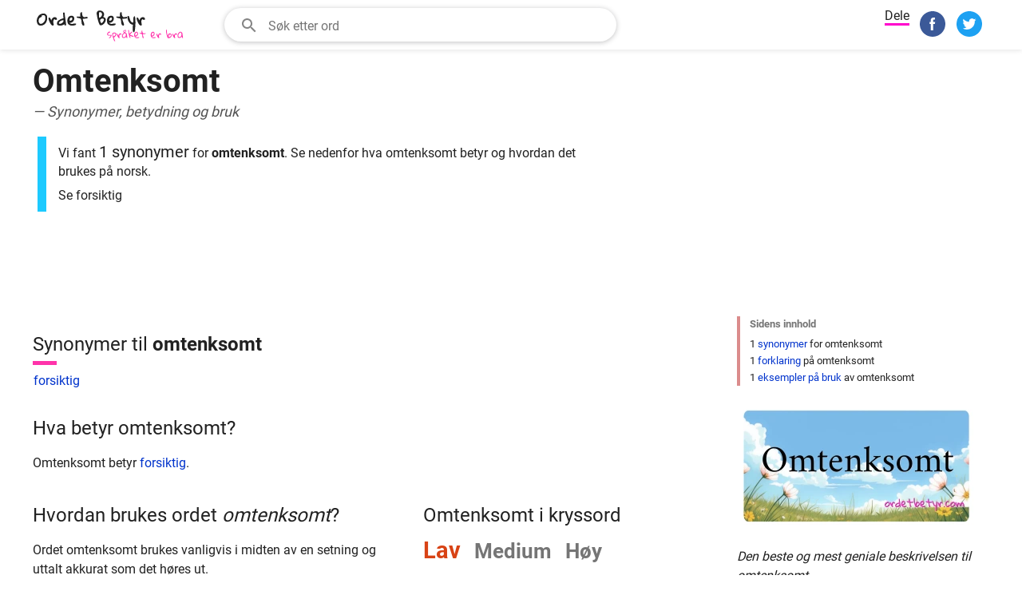

--- FILE ---
content_type: text/html; charset=utf-8
request_url: https://www.google.com/recaptcha/api2/aframe
body_size: 269
content:
<!DOCTYPE HTML><html><head><meta http-equiv="content-type" content="text/html; charset=UTF-8"></head><body><script nonce="1GUcQF7rFDZeV-zggRVLMw">/** Anti-fraud and anti-abuse applications only. See google.com/recaptcha */ try{var clients={'sodar':'https://pagead2.googlesyndication.com/pagead/sodar?'};window.addEventListener("message",function(a){try{if(a.source===window.parent){var b=JSON.parse(a.data);var c=clients[b['id']];if(c){var d=document.createElement('img');d.src=c+b['params']+'&rc='+(localStorage.getItem("rc::a")?sessionStorage.getItem("rc::b"):"");window.document.body.appendChild(d);sessionStorage.setItem("rc::e",parseInt(sessionStorage.getItem("rc::e")||0)+1);localStorage.setItem("rc::h",'1768719530538');}}}catch(b){}});window.parent.postMessage("_grecaptcha_ready", "*");}catch(b){}</script></body></html>

--- FILE ---
content_type: application/javascript; charset=utf-8
request_url: https://fundingchoicesmessages.google.com/f/AGSKWxXahnZqOCHDDdWIGwS-lB2ICRt-XT-HkaOpFSgVCsdE0Mi_kfjBpjP3kRkqNdNt_kkrEEFy9gJZ0lDCRySOXxxZRXEKKOkEPRshrBcBsEwZDAGPuom_d_bA4S1zmS9uLASTe37ZOeOG2fL4KbEK9gIF8VnbrIikNKTnqzWWQ9hn7gWs9fXmFygGxE9N/_/rail_ad_/get_banner.asp?/msnpopup4./app/ads./yads-
body_size: -1291
content:
window['e6fd74e5-35d0-412b-a730-5e09414b8163'] = true;